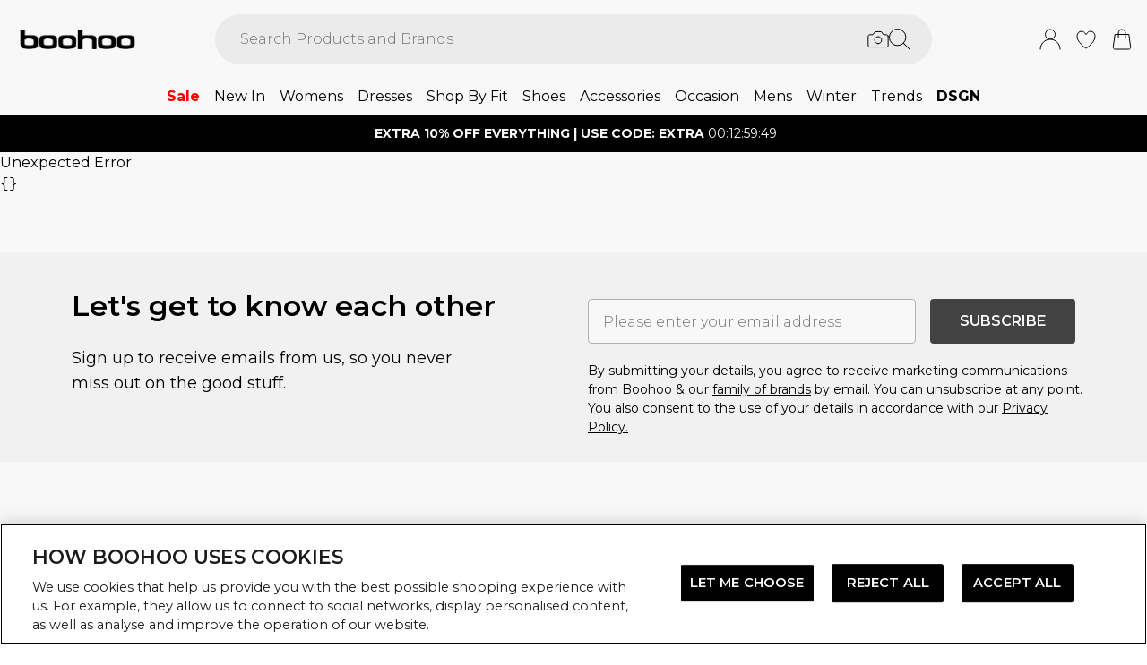

--- FILE ---
content_type: application/javascript
request_url: https://ie.boohoo.com/build/routes/($locale)/product/$slug-JIKDYC6O.js
body_size: 562
content:
import{ta as r,ua as a,va as e,wa as o}from"/build/_shared/chunk-CO4XIA3Z.js";import"/build/_shared/chunk-SRM6MIW4.js";import"/build/_shared/chunk-XFYDVDS5.js";import"/build/_shared/chunk-A4IBTZ3Z.js";import"/build/_shared/chunk-2KNE7ZNJ.js";import"/build/_shared/chunk-63QKEREU.js";import"/build/_shared/chunk-VITOQ6NV.js";import"/build/_shared/chunk-66U5G6T7.js";import"/build/_shared/chunk-42PI2LQZ.js";import"/build/_shared/chunk-JJQZUQ6E.js";import"/build/_shared/chunk-APKVUKX4.js";import"/build/_shared/chunk-IMEFEAHB.js";import"/build/_shared/chunk-PA6Z5JED.js";import"/build/_shared/chunk-2266HSR6.js";import"/build/_shared/chunk-BFLYZ52T.js";import"/build/_shared/chunk-C3BXR6MD.js";import"/build/_shared/chunk-2ADKXMP2.js";import"/build/_shared/chunk-XDU63DNP.js";import"/build/_shared/chunk-N4BU2KA2.js";import"/build/_shared/chunk-HFVILYYR.js";import"/build/_shared/chunk-EY7OTRMI.js";import"/build/_shared/chunk-OEK5PU6R.js";import"/build/_shared/chunk-GKHJNRQP.js";import"/build/_shared/chunk-BSQDS3HS.js";import"/build/_shared/chunk-KN3AGX3Y.js";import"/build/_shared/chunk-OZEA67EA.js";import"/build/_shared/chunk-VGSFQBX6.js";import"/build/_shared/chunk-E37FQHEY.js";import"/build/_shared/chunk-3XSYRFI7.js";import"/build/_shared/chunk-2O65S2TH.js";import"/build/_shared/chunk-CW6VPU56.js";import"/build/_shared/chunk-O3Y5XT6B.js";import"/build/_shared/chunk-3GS3HIIW.js";import"/build/_shared/chunk-INKL35EO.js";import"/build/_shared/chunk-6W25TGEN.js";import"/build/_shared/chunk-A44X5RL5.js";import"/build/_shared/chunk-FY3FCMFH.js";import"/build/_shared/chunk-JHY7SVQQ.js";import"/build/_shared/chunk-24I3OQ6A.js";import"/build/_shared/chunk-Y3BPLONU.js";import"/build/_shared/chunk-B4AJKSRZ.js";import"/build/_shared/chunk-UDHVZ3B6.js";import"/build/_shared/chunk-SYUQS7NP.js";import"/build/_shared/chunk-LRP54HER.js";import"/build/_shared/chunk-RQBF6HX5.js";import"/build/_shared/chunk-ZG7RPP3R.js";import"/build/_shared/chunk-FD5H2VPE.js";import"/build/_shared/chunk-XWRCZZGJ.js";import"/build/_shared/chunk-34CX7XVO.js";import"/build/_shared/chunk-5NFU2AJA.js";import"/build/_shared/chunk-HRLVY72S.js";import"/build/_shared/chunk-Q2URHAYG.js";import"/build/_shared/chunk-E6CFJBBP.js";import"/build/_shared/chunk-C3V4PGF4.js";import"/build/_shared/chunk-ARGS6BTN.js";import"/build/_shared/chunk-A3L2Z2YY.js";import"/build/_shared/chunk-62YMY6VW.js";import"/build/_shared/chunk-IPMAOXEN.js";import"/build/_shared/chunk-LHVNNPIT.js";import"/build/_shared/chunk-FONEQPGK.js";import"/build/_shared/chunk-2UTZQGL2.js";import"/build/_shared/chunk-JUMYWXUX.js";import"/build/_shared/chunk-IWPV4IAT.js";import"/build/_shared/chunk-LRNORM6Y.js";import"/build/_shared/chunk-DXJIW6K3.js";import"/build/_shared/chunk-WFIIZGSW.js";import"/build/_shared/chunk-LZE6UYJ3.js";import"/build/_shared/chunk-B235GSE4.js";import"/build/_shared/chunk-IHRTBAP3.js";import"/build/_shared/chunk-GCMBBLZC.js";import"/build/_shared/chunk-O6GPQUIK.js";import"/build/_shared/chunk-GCFR4GCS.js";import"/build/_shared/chunk-BOZWBMPD.js";import"/build/_shared/chunk-NXXV73JV.js";import"/build/_shared/chunk-Q3IECNXJ.js";export{o as ErrorBoundary,a as default,r as meta,e as shouldRevalidate};
